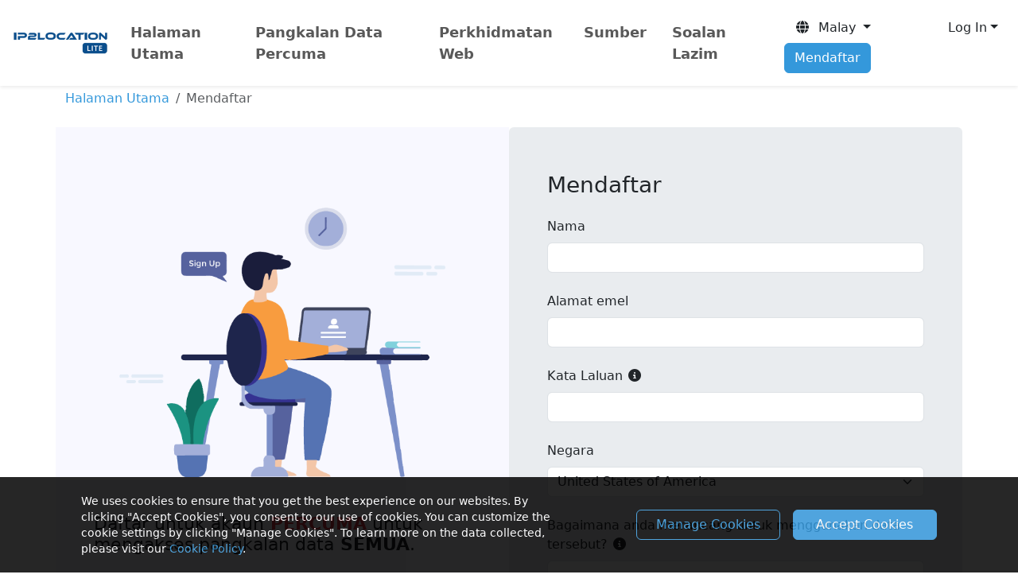

--- FILE ---
content_type: text/html; charset=UTF-8
request_url: https://lite.ip2location.com/sign-up?ref=DB3&lang=ms
body_size: 9953
content:
<!doctype html>
<html lang="en" class="h-100">
<head>
	<meta charset="utf-8">
	<meta name="viewport" content="width=device-width, initial-scale=1, shrink-to-fit=no">
	<meta name="author" content="IP2Location">
	<meta name="description" content="Daftar untuk akaun LITE IP2Location percuma.">
	<meta name="keywords" content="ip2location, ip2location lite, geo lite database, ip lite database, ip country, ip country city, ip country region, ip latitude, ip longitude, ip zipcode, ip postal code, ip timezone">

	
	<meta property="og:title" content="IP2Location LITE">
	<meta property="og:description" content="IP Address Geolocation to Country, City, Region, Latitude, Longitude, ZIP Code, ISP, Domain, Time Zone, Area Code, Mobile Data, Usage Type, Elevation and so on.">
	<meta property="og:type" content="website">
	<meta property="og:image" content="https://cdn-lite.ip2location.com/img/og-lite-ip2location.png">
	<meta property="og:url" content="https://lite.ip2location.com/">

	<title>IP2Location LITE Sign Up</title>
	<link rel="shortcut icon" href="/favicon.ico" />

	<!-- Experiment on establish early connections to required origins -->
	<link rel="preconnect" href="https://cdn-lite.ip2location.com">
	<link rel="dns-prefetch" href="https://cdn-lite.ip2location.com">
	<link rel="preconnect" href="https://cdnjs.cloudflare.com">
	<link rel="dns-prefetch" href="https://cdnjs.cloudflare.com">

		<link rel="alternate" hreflang="en" href="https://lite.ip2location.com/sign-up?ref=DB3&lang=en_US" />
	<link rel="alternate" hreflang="ja" href="https://lite.ip2location.com/sign-up?ref=DB3&lang=ja" />
	<link rel="alternate" hreflang="zh-Hans" href="https://lite.ip2location.com/sign-up?ref=DB3&lang=zh_CN" />
	<link rel="alternate" hreflang="zh-Hant" href="https://lite.ip2location.com/sign-up?ref=DB3&lang=zh_TW" />
	<link rel="alternate" hreflang="et" href="https://lite.ip2location.com/sign-up?ref=DB3&lang=et" />
	<link rel="alternate" hreflang="ms" href="https://lite.ip2location.com/sign-up?ref=DB3&lang=ms" />
	<link rel="alternate" hreflang="da" href="https://lite.ip2location.com/sign-up?ref=DB3&lang=da" />
	<link rel="alternate" hreflang="nl" href="https://lite.ip2location.com/sign-up?ref=DB3&lang=nl" />
	<link rel="alternate" hreflang="pt" href="https://lite.ip2location.com/sign-up?ref=DB3&lang=pt" />
	<link rel="alternate" hreflang="tr" href="https://lite.ip2location.com/sign-up?ref=DB3&lang=tr" />
	<link rel="alternate" hreflang="it" href="https://lite.ip2location.com/sign-up?ref=DB3&lang=it" />
	<link rel="alternate" hreflang="vi" href="https://lite.ip2location.com/sign-up?ref=DB3&lang=vi" />
	<link rel="alternate" hreflang="es" href="https://lite.ip2location.com/sign-up?ref=DB3&lang=es" />
	<link rel="alternate" hreflang="sv" href="https://lite.ip2location.com/sign-up?ref=DB3&lang=sv" />
	<link rel="alternate" hreflang="ru" href="https://lite.ip2location.com/sign-up?ref=DB3&lang=ru" />
	<link rel="alternate" hreflang="de" href="https://lite.ip2location.com/sign-up?ref=DB3&lang=de" />
	<link rel="alternate" hreflang="fr" href="https://lite.ip2location.com/sign-up?ref=DB3&lang=fr" />
	<link rel="alternate" hreflang="fi" href="https://lite.ip2location.com/sign-up?ref=DB3&lang=fi" />
	<link rel="alternate" hreflang="cs" href="https://lite.ip2location.com/sign-up?ref=DB3&lang=cs" />
	<link rel="alternate" hreflang="ar" href="https://lite.ip2location.com/sign-up?ref=DB3&lang=ar" />
	<link rel="alternate" hreflang="ko" href="https://lite.ip2location.com/sign-up?ref=DB3&lang=ko" />
	<link rel="stylesheet" href="https://cdnjs.cloudflare.com/ajax/libs/bootstrap/5.3.8/css/bootstrap.min.css" />
	<link rel="stylesheet" href="https://cdnjs.cloudflare.com/ajax/libs/font-awesome/7.0.1/css/all.min.css" />

	
	<link rel="canonical" href="https://lite.ip2location.com/sign-up?lang=ms" />

	

	<!-- Google Tag Manager -->
	<script>(function(w,d,s,l,i){w[l]=w[l]||[];w[l].push({'gtm.start':
	new Date().getTime(),event:'gtm.js'});var f=d.getElementsByTagName(s)[0],
	j=d.createElement(s),dl=l!='dataLayer'?'&l='+l:'';j.async=true;j.src=
	'https://www.googletagmanager.com/gtm.js?id='+i+dl;f.parentNode.insertBefore(j,f);
	})(window,document,'script','dataLayer','GTM-KNCBNCG');</script>
	<!-- End Google Tag Manager -->

			<style>
	/*#sticky_bar {padding: 9px 5px; background: #272727; position: fixed; top: 0; left:0; width:100%; margin-bottom:25px;z-index: 999; text-align: center; box-shadow: 0px 1px 11px #888888; color: #fff; font-size: 14.5px;}
	#sticky_bar_text, #sticky_bar_btn {display: inline-block;}
	#sticky_bar_btn a {background:#e74c3c; color:#fff; padding:3px 10px; text-decoration:none; border-radius:3px;}
	.pt-header{padding-top:40px;}
	@media only screen and (max-width: 710px) { .pt-header{padding-top:105px;}}*/
	</style>

	<script src="https://challenges.cloudflare.com/turnstile/v0/api.js?render=explicit" defer></script>
</head>
<body class="d-flex flex-column h-100 mt-5" style="padding-top:2.5rem;">
	<script>
	var _0x291603=_0x2bc5;function _0x2bc5(_0x566d96,_0x59dafd){var _0x38e1a3=_0x38e1();return _0x2bc5=function(_0x2bc519,_0x519617){_0x2bc519=_0x2bc519-0x18c;var _0x5eb920=_0x38e1a3[_0x2bc519];return _0x5eb920;},_0x2bc5(_0x566d96,_0x59dafd);}function _0x38e1(){var _0x5e954c=['313995zpaZFk','Access\x20denied.','4sFRQfr','5060mcVnQK','2108631ZVQiIz','30640eoRzfd','6317739RKUqMi','2994632KkEdMg','2151140YDjoNT','body','6BfsXzE','4aTfEFf','1854375hQPcrt','location'];_0x38e1=function(){return _0x5e954c;};return _0x38e1();}(function(_0x3762ac,_0x2114cb){var _0x335525=_0x2bc5,_0x1c2f82=_0x3762ac();while(!![]){try{var _0x5c394c=parseInt(_0x335525(0x18d))/0x1*(-parseInt(_0x335525(0x18f))/0x2)+parseInt(_0x335525(0x199))/0x3*(-parseInt(_0x335525(0x198))/0x4)+-parseInt(_0x335525(0x195))/0x5+parseInt(_0x335525(0x197))/0x6*(parseInt(_0x335525(0x191))/0x7)+-parseInt(_0x335525(0x194))/0x8+parseInt(_0x335525(0x193))/0x9+parseInt(_0x335525(0x192))/0xa*(parseInt(_0x335525(0x190))/0xb);if(_0x5c394c===_0x2114cb)break;else _0x1c2f82['push'](_0x1c2f82['shift']());}catch(_0x4e4729){_0x1c2f82['push'](_0x1c2f82['shift']());}}}(_0x38e1,0x585f4));top['location']!=self[_0x291603(0x18c)]&&(document[_0x291603(0x196)]['innerHTML']=_0x291603(0x18e));
	</script>
	<nav class="navbar navbar-expand-md navbar-light bg-white shadow-sm fixed-top py-3" style="font-size:0.95rem;">

		

		<div class="container-fluid d-flex justify-content-between">
			<a class="navbar-brand" href="/"><img src="https://cdn-lite.ip2location.com/img/logo-sm.png" width="128" height="42" alt="IP2Location LITE IP Geolocation"></a>

			<button class="navbar-toggler" type="button" data-bs-toggle="collapse" data-bs-target="#nav-bar" aria-controls="nav-bar" aria-expanded="false" aria-label="Toggle navigation">
				<span class="navbar-toggler-icon"></span>
			</button>

			<div class="collapse navbar-collapse" id="nav-bar">
				<ul class="navbar-nav mr-auto">
					<li class="nav-item me-3">
						<a class="nav-link fw-semibold " href="/">Halaman Utama</a>
					</li>
					<li class="nav-item dropdown me-3">
						<a class="nav-link fw-semibold" href="#" role="button" data-bs-toggle="dropdown" aria-haspopup="true" aria-expanded="false">Pangkalan Data Percuma</a>
						<ul class="dropdown-menu mt-2 dropdown-menu-product">
							<li class="px-3 py-2">
								<div class="row">
									<a href="/ip2location-lite?lang=ms" class="col-md-6 mb-5">
										<h5 class="text-info">IP2Location&trade; LITE</h5>
										<small>Penyelesaian pangkalan data PERCUMA untuk menentukan negara, wilayah atau negeri, bandar, garis lintang, garis bujur, poskod dan zon waktu asal untuk sebarang alamat IP.</small>
									</a>
									<a href="/ip2proxy-lite?lang=ms" class="col-md-6 mb-5">
										<h5 class="text-info">IP2Proxy&trade; LITE</h5>
										<small>Penyelesaian pangkalan data PERCUMA untuk mengesan proksi terbuka (PUB) dan maklumat terbuka seperti jenis proksi, negara, wilayah, bandar, ISP, domain, jenis penggunaan, ASN, proksi terakhir dan proksi kediaman.</small>
									</a>
									<a href="/database-asn?lang=ms" class="col-md-6">
										<h5 class="text-info">ASN LITE</h5>
										<small>Penyelesaian pangkalan data PERCUMA untuk menterjemahkan alamat IP ke sistem autonomi (AS) dan nombor sistem autonomi (ASN).</small>
									</a>
								</div>
							</li>
						</ul>
					</li>
					<li class="nav-item me-3">
						<a class="nav-link fw-semibold" href="https://www.ip2location.io?utm_source=ip2location-lite&utm_medium=referral&utm_campaign=migration&utm_term=new-header" target="_blank">Perkhidmatan Web</a>
					</li>
					<li class="nav-item dropdown me-3">
						<a class="nav-link fw-semibold" href="#" role="button" data-bs-toggle="dropdown" aria-haspopup="true" aria-expanded="false">Sumber</a>
						<ul class="dropdown-menu mt-2 dropdown-menu-product">
							<li class="px-3 py-2">
								<div class="row">
									<a href="https://www.ip2location.com/free/plugins" target="_blank" class="col-md-6 mb-5">
										<h5 class="text-info">Pemalam Percuma</h5>
										<small>Plugin atau pelanjutan percuma untuk pelbagai platform, seperti blog, forum, CMS, Analitis, Iklan, Rangka Kerja, E-dagang dan sebagainya.</small>
									</a>
									<a href="/ip-address-ranges-by-country?lang=ms" class="col-md-6 mb-5">
										<h5 class="text-info">Alamat IP</h5>
										<small>Julat alamat IPv4 diatur mengikut negara.</small>
									</a>
									<a href="https://blog.ip2location.com/" target="_blank" class="col-md-6 mb-5">
										<h5 class="text-info">Artikel</h5>
										<small>Artikel dan tutorial gratis tentang cara memulai dan mengintegrasikan aplikasi Anda dengan produk kami.</small>
									</a>
									<a href="/asn-lookup" class="col-md-6">
										<h5 class="text-info">Carian ASN</h5>
										<small>Alat carian percuma untuk mengenal pasti ASN termasuk kepemilikan, julat alamat IP, negara, dan klasifikasi penggunaan.</small>
									</a>
								</div>
							</li>
						</ul>
					</li>
					<li class="nav-item me-3">
						<a class="nav-link fw-semibold" href="/faq?lang=ms">Soalan Lazim</a>
					</li>
				</ul>

				<ul class="nav navbar-nav justify-content-between ms-auto my-3 my-md-auto" >
					<li class="dropdown order-1" >
						<button class="btn dropdown-toggle ms-md-3 mb-md-0 mb-3" data-bs-toggle="dropdown" aria-haspopup="true" aria-expanded="false"><i class="fa fa-globe"></i>&nbsp; Malay </button>
						<ul class="dropdown-menu mb-3 dropdown-menu-columns-2 dropdown-res">
							<li class="px-3 py-2">
								<div class="row">
								
										<a href="https://lite.ip2location.com/sign-up?ref=DB3" class="col-md-6 dropdown-item-lang" >English</a>
										<a href="https://lite.ip2location.com/sign-up?ref=DB3&lang=ja" class="col-md-6 dropdown-item-lang" >日本語</a>
										<a href="https://lite.ip2location.com/sign-up?ref=DB3&lang=zh_CN" class="col-md-6 dropdown-item-lang" >简体中文</a>
										<a href="https://lite.ip2location.com/sign-up?ref=DB3&lang=zh_TW" class="col-md-6 dropdown-item-lang" >繁體中文</a>
										<a href="https://lite.ip2location.com/sign-up?ref=DB3&lang=et" class="col-md-6 dropdown-item-lang" >Eesti keel </a>
										<a href="https://lite.ip2location.com/sign-up?ref=DB3&lang=ms" class="col-md-6 dropdown-item-lang" >Malay </a>
										<a href="https://lite.ip2location.com/sign-up?ref=DB3&lang=da" class="col-md-6 dropdown-item-lang" >Dansk </a>
										<a href="https://lite.ip2location.com/sign-up?ref=DB3&lang=nl" class="col-md-6 dropdown-item-lang" >Nederlands </a>
										<a href="https://lite.ip2location.com/sign-up?ref=DB3&lang=pt" class="col-md-6 dropdown-item-lang" >Português </a>
										<a href="https://lite.ip2location.com/sign-up?ref=DB3&lang=tr" class="col-md-6 dropdown-item-lang" >Türkçe </a>
										<a href="https://lite.ip2location.com/sign-up?ref=DB3&lang=it" class="col-md-6 dropdown-item-lang" >Italiano</a>
										<a href="https://lite.ip2location.com/sign-up?ref=DB3&lang=vi" class="col-md-6 dropdown-item-lang" >Tiếng Việt </a>
										<a href="https://lite.ip2location.com/sign-up?ref=DB3&lang=es" class="col-md-6 dropdown-item-lang" >Español </a>
										<a href="https://lite.ip2location.com/sign-up?ref=DB3&lang=sv" class="col-md-6 dropdown-item-lang" >Svenska </a>
										<a href="https://lite.ip2location.com/sign-up?ref=DB3&lang=ru" class="col-md-6 dropdown-item-lang" >Pусский язык </a>
										<a href="https://lite.ip2location.com/sign-up?ref=DB3&lang=de" class="col-md-6 dropdown-item-lang" >Deutsch </a>
										<a href="https://lite.ip2location.com/sign-up?ref=DB3&lang=fr" class="col-md-6 dropdown-item-lang" >Français </a>
										<a href="https://lite.ip2location.com/sign-up?ref=DB3&lang=fi" class="col-md-6 dropdown-item-lang" >Suomen kieli </a>
										<a href="https://lite.ip2location.com/sign-up?ref=DB3&lang=cs" class="col-md-6 dropdown-item-lang" >Česky </a>
										<a href="https://lite.ip2location.com/sign-up?ref=DB3&lang=ar" class="col-md-6 dropdown-item-lang" >العربية</a>
										<a href="https://lite.ip2location.com/sign-up?ref=DB3&lang=ko" class="col-md-6 dropdown-item-lang" >한국어</a>								</div>
							</li>
						</ul>
					</li>
										<li class="dropdown order-2 d-none d-md-inline">
						<button class="dropdown-toggle btn-block btn ms-md-2 mb-md-0 mb-3" data-bs-toggle="dropdown" data-bs-auto-close="false" aria-haspopup="true" aria-expanded="false">Log In</button>
						<ul class="dropdown-menu dropdown-menu-end mt-2" style="width:280px">
							<li class="px-3 py-2">
								<form id="form-header-log-in" class="form" action="/log-in" method="post">
									<div class="form-group mb-3">
										<input class="form-control form-control-sm py-2" type="text" name="emailAddress" placeholder="Alamat emel" autocapitalize="off" data-custom-message="Required." required>
									</div>
									<div class="form-group mb-2">
										<input class="form-control form-control-sm py-2" type="password" name="password" placeholder="Kata Laluan" autocapitalize="off" autocomplete="off" data-custom-message="Required." required>
									</div>
									<div class="form-group form-check mb-3 form-control-sm">
										<label><input type="checkbox" name="rememberMe" value="true" class="form-check-input"> Ingat saya</label>
									</div>
									<div class="form-group mb-3">
										<button type="submit" id="btn-header-log-in" class="btn btn-info btn-sm col-12 py-2">Log In <i class="fa fa-sign-in"></i></button>
									</div>
									<div class="py-1"></div>
									<div class="text-center w-100 position-relative" style="border-top:1px solid #cccdcd;height: 20px;">
										<span class="position-absolute bg-white px-2 text-center" style="font-size:0.65rem;top: 5%;left: 50%;transform: translate(-50%, -50%);">OR</span>
									</div>
									<div class="py-1"></div>
									<div class="d-grid gap-2 d-md-block text-center">
										<a href="https://accounts.google.com/o/oauth2/v2/auth?redirect_uri=https%3A%2F%2Flite.ip2location.com%2Flog-in%3Fvendor%3Dgoogle&response_type=code&client_id=96144748144-u0oabdght127692n5b3mkn82seh4v8p5.apps.googleusercontent.com&scope=https%3A%2F%2Fwww.googleapis.com%2Fauth%2Fuserinfo.email+https%3A%2F%2Fwww.googleapis.com%2Fauth%2Fuserinfo.profile&access_type=online" class="btn btn-outline-secondary col-md-5 btn-sm btn-auth mb-3 mb-lg-0 me-md-2 me-0" style="border-width:1.5px;border-color: #919aa1;"><i class="fa-brands fa-google" style="font-size:1.1rem;margin-top:0.2rem;background: conic-gradient(from -45deg, #ea4335 110deg, #4285f4 90deg 180deg, #34a853 180deg 270deg, #fbbc05 270deg) 73% 55%/150% 150% no-repeat;-webkit-background-clip: text; background-clip: text;color: transparent;-webkit-text-fill-color: transparent;"></i> </a>
										<a href="https://github.com/login/oauth/authorize?client_id=aa7b63ad28bb3876e7c5&redirect_uri=https%3A%2F%2Flite.ip2location.com%2Flog-in%3Fvendor%3Dgithub&scope=user%3Aemail" class="btn btn-outline-secondary col-md-5 btn-sm btn-auth" style="border-width:1.5px;border-color: #919aa1;"><i class="fa-brands fa-github" style="font-size:1.1rem;margin-top:0.2rem;color:#000000;"></i></a>
									</div>
									<div class="form-group text-center mb-1 mt-3">
										<small><a class="text-decoration-none" href="/forgot-password" style="font-size:0.8rem;">lupa kata laluan?</a></small>
									</div>
									<div class="form-group text-center mb-2">
										<small><a class="text-decoration-none" href="/resend-verification-email" style="font-size:0.8rem;">Menghantar semula e-mel pengesahan</a></small>
									</div>
									<input type="hidden" name="header-log-in-nonce" value="OTQxY2RkOWQ3NDEwY2NiODdmMDM1ZDAyOTU4OTA2Y2Q6MTc2ODk4NzA4MjpoZWFkZXItbG9nLWluLW5vbmNlOmM2Mzk5M2VjOWIxMzM0ZDJiNTEzZWQ0YmQ0MjIwMDEwYTFhMTNiNWQzMzhjNDg5ZmFlZjY2M2Y2ZjEzMmJkODI=">
								</form>
							</li>
						</ul>
					</li>
					<li class="nav-item order-3">
						<a href="/sign-up" class="btn btn-info d-block ms-md-3 mb-md-0 mb-3">Mendaftar</a>
					</li>
					<li class="nav-item order-4 d-md-none">
						<a href="/log-in" class="btn btn-outline-secondary d-block">Log In</a>
					</li>
									</ul>
			</div>
		</div>
	</nav>

		<div class="container mt-4 mb-5">
		<nav aria-label="breadcrumb">
			<ol class="breadcrumb bg-transparent pl-0">
				<li class="breadcrumb-item"><a href="/">Halaman Utama</a></li>
				<li class="breadcrumb-item active" aria-current="page">Mendaftar</li>
			</ol>
		</nav>
		<div class="row mt-4">
			<div class="col-md-6 p-5" style="background-color:#F8F8FF;">
				<img src="https://cdn-lite.ip2location.com/img/sign-up.png" width="480" class="img-fluid mt-4" style="margin:0 auto;" alt="sign Up">

				<h2 class="my-3" style="font-size:1.4rem!important;">
					Daftar untuk akaun<strong class="text-danger"> PERCUMA</strong> untuk mengakses pangkalan data<strong> SEMUA</strong>.				</h2>
				<h5 class="mt-4">
					<ul class="fa-ul">
						<li class="mb-3"><i class="fa-li fa fa-check-square text-success"></i> PERCUMA!</li>
						<li class="mb-3"><i class="fa-li fa fa-check-square text-success"></i> Ia merangkumi pangkalan data IP2Location, IP2Proxy dan ASN.</li>
						<li class="mb-3"><i class="fa-li fa fa-check-square text-success"></i> Kemas kini pangkalan data bulanan percuma.</li>
					</ul>
				</h5>
			</div>
			<div class="col-md-6 bg-body-secondary p-5 rounded">
				<h1 class="mt-2 mb-4 d-none d-sm-block h3">Mendaftar</h1>
				<h1 class="mt-2 mb-4 d-sm-none h3">Mendaftar</h1>
				
								<form id="form-sign-up" action="/sign-up" method="post" class="form mb-3">
					<div class="form-group mb-4">
						<label class="form-label" for="name">Nama</label>
						<input type="text" class="form-control" name="name" id="name" placeholder="" value="">
											</div>
					<div class="form-group mb-4">
						<label class="form-label" for="emailAddress">Alamat emel</label>
						<input type="email" class="form-control" name="emailAddress" id="emailAddress" placeholder="" value="" autocapitalize="off">
											</div>
					<div class="form-group mb-4">
						<label class="form-label" for="password">Kata Laluan <i class="fa-solid fa-circle-info" data-toggle="tooltip" data-placement="top" title="Kata laluan hendaklah sekurang-kurangnya 8 aksara, merangkumi sekurang-kurangnya satu huruf besar, satu nombor, dan satu watak khas."></i></label>
						<input type="password" class="form-control" name="password" id="password" placeholder="">
											</div>
					<div class="form-group mb-4">
						<label class="form-label" for="countryCode">Negara</label>
						<select name="countryCode" id="countryCode" class="form-select">
							
									<option value="AF"> Afghanistan</option>
									<option value="AX"> Aland Islands</option>
									<option value="AL"> Albania</option>
									<option value="DZ"> Algeria</option>
									<option value="AS"> American Samoa</option>
									<option value="AD"> Andorra</option>
									<option value="AO"> Angola</option>
									<option value="AI"> Anguilla</option>
									<option value="AQ"> Antarctica</option>
									<option value="AG"> Antigua and Barbuda</option>
									<option value="AR"> Argentina</option>
									<option value="AM"> Armenia</option>
									<option value="AW"> Aruba</option>
									<option value="AU"> Australia</option>
									<option value="AT"> Austria</option>
									<option value="AZ"> Azerbaijan</option>
									<option value="BS"> Bahamas</option>
									<option value="BH"> Bahrain</option>
									<option value="BD"> Bangladesh</option>
									<option value="BB"> Barbados</option>
									<option value="BY"> Belarus</option>
									<option value="BE"> Belgium</option>
									<option value="BZ"> Belize</option>
									<option value="BJ"> Benin</option>
									<option value="BM"> Bermuda</option>
									<option value="BT"> Bhutan</option>
									<option value="BO"> Bolivia (Plurinational State of)</option>
									<option value="BQ"> Bonaire, Sint Eustatius and Saba</option>
									<option value="BA"> Bosnia and Herzegovina</option>
									<option value="BW"> Botswana</option>
									<option value="BV"> Bouvet Island</option>
									<option value="BR"> Brazil</option>
									<option value="IO"> British Indian Ocean Territory</option>
									<option value="BN"> Brunei Darussalam</option>
									<option value="BG"> Bulgaria</option>
									<option value="BF"> Burkina Faso</option>
									<option value="BI"> Burundi</option>
									<option value="CV"> Cabo Verde</option>
									<option value="KH"> Cambodia</option>
									<option value="CM"> Cameroon</option>
									<option value="CA"> Canada</option>
									<option value="KY"> Cayman Islands</option>
									<option value="CF"> Central African Republic</option>
									<option value="TD"> Chad</option>
									<option value="CL"> Chile</option>
									<option value="CN"> China</option>
									<option value="CX"> Christmas Island</option>
									<option value="CC"> Cocos (Keeling) Islands</option>
									<option value="CO"> Colombia</option>
									<option value="KM"> Comoros</option>
									<option value="CG"> Congo</option>
									<option value="CD"> Congo (Democratic Republic of the)</option>
									<option value="CK"> Cook Islands</option>
									<option value="CR"> Costa Rica</option>
									<option value="CI"> Cote d'Ivoire</option>
									<option value="HR"> Croatia</option>
									<option value="CU"> Cuba</option>
									<option value="CW"> Curaçao</option>
									<option value="CY"> Cyprus</option>
									<option value="CZ"> Czechia</option>
									<option value="DK"> Denmark</option>
									<option value="DJ"> Djibouti</option>
									<option value="DM"> Dominica</option>
									<option value="DO"> Dominican Republic</option>
									<option value="EC"> Ecuador</option>
									<option value="EG"> Egypt</option>
									<option value="SV"> El Salvador</option>
									<option value="GQ"> Equatorial Guinea</option>
									<option value="ER"> Eritrea</option>
									<option value="EE"> Estonia</option>
									<option value="SZ"> Eswatini</option>
									<option value="ET"> Ethiopia</option>
									<option value="FK"> Falkland Islands (Malvinas)</option>
									<option value="FO"> Faroe Islands</option>
									<option value="FJ"> Fiji</option>
									<option value="FI"> Finland</option>
									<option value="FR"> France</option>
									<option value="GF"> French Guiana</option>
									<option value="PF"> French Polynesia</option>
									<option value="TF"> French Southern Territories</option>
									<option value="GA"> Gabon</option>
									<option value="GM"> Gambia</option>
									<option value="GE"> Georgia</option>
									<option value="DE"> Germany</option>
									<option value="GH"> Ghana</option>
									<option value="GI"> Gibraltar</option>
									<option value="GR"> Greece</option>
									<option value="GL"> Greenland</option>
									<option value="GD"> Grenada</option>
									<option value="GP"> Guadeloupe</option>
									<option value="GU"> Guam</option>
									<option value="GT"> Guatemala</option>
									<option value="GG"> Guernsey</option>
									<option value="GN"> Guinea</option>
									<option value="GW"> Guinea-Bissau</option>
									<option value="GY"> Guyana</option>
									<option value="HT"> Haiti</option>
									<option value="HM"> Heard Island and McDonald Islands</option>
									<option value="VA"> Holy See</option>
									<option value="HN"> Honduras</option>
									<option value="HK"> Hong Kong</option>
									<option value="HU"> Hungary</option>
									<option value="IS"> Iceland</option>
									<option value="IN"> India</option>
									<option value="ID"> Indonesia</option>
									<option value="IR"> Iran (Islamic Republic of)</option>
									<option value="IQ"> Iraq</option>
									<option value="IE"> Ireland</option>
									<option value="IM"> Isle of Man</option>
									<option value="IL"> Israel</option>
									<option value="IT"> Italy</option>
									<option value="JM"> Jamaica</option>
									<option value="JP"> Japan</option>
									<option value="JE"> Jersey</option>
									<option value="JO"> Jordan</option>
									<option value="KZ"> Kazakhstan</option>
									<option value="KE"> Kenya</option>
									<option value="KI"> Kiribati</option>
									<option value="KP"> Korea (Democratic People's Republic of)</option>
									<option value="KR"> Korea (Republic of)</option>
									<option value="KW"> Kuwait</option>
									<option value="KG"> Kyrgyzstan</option>
									<option value="LA"> Lao People's Democratic Republic</option>
									<option value="LV"> Latvia</option>
									<option value="LB"> Lebanon</option>
									<option value="LS"> Lesotho</option>
									<option value="LR"> Liberia</option>
									<option value="LY"> Libya</option>
									<option value="LI"> Liechtenstein</option>
									<option value="LT"> Lithuania</option>
									<option value="LU"> Luxembourg</option>
									<option value="MO"> Macao</option>
									<option value="MG"> Madagascar</option>
									<option value="MW"> Malawi</option>
									<option value="MY"> Malaysia</option>
									<option value="MV"> Maldives</option>
									<option value="ML"> Mali</option>
									<option value="MT"> Malta</option>
									<option value="MH"> Marshall Islands</option>
									<option value="MQ"> Martinique</option>
									<option value="MR"> Mauritania</option>
									<option value="MU"> Mauritius</option>
									<option value="YT"> Mayotte</option>
									<option value="MX"> Mexico</option>
									<option value="FM"> Micronesia (Federated States of)</option>
									<option value="MD"> Moldova (Republic of)</option>
									<option value="MC"> Monaco</option>
									<option value="MN"> Mongolia</option>
									<option value="ME"> Montenegro</option>
									<option value="MS"> Montserrat</option>
									<option value="MA"> Morocco</option>
									<option value="MZ"> Mozambique</option>
									<option value="MM"> Myanmar</option>
									<option value="NA"> Namibia</option>
									<option value="NR"> Nauru</option>
									<option value="NP"> Nepal</option>
									<option value="NL"> Netherlands</option>
									<option value="NC"> New Caledonia</option>
									<option value="NZ"> New Zealand</option>
									<option value="NI"> Nicaragua</option>
									<option value="NE"> Niger</option>
									<option value="NG"> Nigeria</option>
									<option value="NU"> Niue</option>
									<option value="NF"> Norfolk Island</option>
									<option value="MK"> North Macedonia</option>
									<option value="MP"> Northern Mariana Islands</option>
									<option value="NO"> Norway</option>
									<option value="OM"> Oman</option>
									<option value="PK"> Pakistan</option>
									<option value="PW"> Palau</option>
									<option value="PS"> Palestine, State of</option>
									<option value="PA"> Panama</option>
									<option value="PG"> Papua New Guinea</option>
									<option value="PY"> Paraguay</option>
									<option value="PE"> Peru</option>
									<option value="PH"> Philippines</option>
									<option value="PN"> Pitcairn</option>
									<option value="PL"> Poland</option>
									<option value="PT"> Portugal</option>
									<option value="PR"> Puerto Rico</option>
									<option value="QA"> Qatar</option>
									<option value="RE"> Reunion</option>
									<option value="RO"> Romania</option>
									<option value="RU"> Russian Federation</option>
									<option value="RW"> Rwanda</option>
									<option value="BL"> Saint Barthelemy</option>
									<option value="SH"> Saint Helena, Ascension and Tristan da Cunha</option>
									<option value="KN"> Saint Kitts and Nevis</option>
									<option value="LC"> Saint Lucia</option>
									<option value="MF"> Saint Martin (French Part)</option>
									<option value="PM"> Saint Pierre and Miquelon</option>
									<option value="VC"> Saint Vincent and the Grenadines</option>
									<option value="WS"> Samoa</option>
									<option value="SM"> San Marino</option>
									<option value="ST"> Sao Tome and Principe</option>
									<option value="SA"> Saudi Arabia</option>
									<option value="SN"> Senegal</option>
									<option value="RS"> Serbia</option>
									<option value="SC"> Seychelles</option>
									<option value="SL"> Sierra Leone</option>
									<option value="SG"> Singapore</option>
									<option value="SX"> Sint Maarten (Dutch Part)</option>
									<option value="SK"> Slovakia</option>
									<option value="SI"> Slovenia</option>
									<option value="SB"> Solomon Islands</option>
									<option value="SO"> Somalia</option>
									<option value="ZA"> South Africa</option>
									<option value="GS"> South Georgia and the South Sandwich Islands</option>
									<option value="SS"> South Sudan</option>
									<option value="ES"> Spain</option>
									<option value="LK"> Sri Lanka</option>
									<option value="SD"> Sudan</option>
									<option value="SR"> Suriname</option>
									<option value="SJ"> Svalbard and Jan Mayen</option>
									<option value="SE"> Sweden</option>
									<option value="CH"> Switzerland</option>
									<option value="SY"> Syrian Arab Republic</option>
									<option value="TW"> Taiwan (Province of China)</option>
									<option value="TJ"> Tajikistan</option>
									<option value="TZ"> Tanzania, United Republic of</option>
									<option value="TH"> Thailand</option>
									<option value="TL"> Timor-Leste</option>
									<option value="TG"> Togo</option>
									<option value="TK"> Tokelau</option>
									<option value="TO"> Tonga</option>
									<option value="TT"> Trinidad and Tobago</option>
									<option value="TN"> Tunisia</option>
									<option value="TR"> Turkey</option>
									<option value="TM"> Turkmenistan</option>
									<option value="TC"> Turks and Caicos Islands</option>
									<option value="TV"> Tuvalu</option>
									<option value="UG"> Uganda</option>
									<option value="UA"> Ukraine</option>
									<option value="AE"> United Arab Emirates</option>
									<option value="GB"> United Kingdom of Great Britain and Northern Ireland</option>
									<option value="UM"> United States Minor Outlying Islands</option>
									<option value="US" selected> United States of America</option>
									<option value="UY"> Uruguay</option>
									<option value="UZ"> Uzbekistan</option>
									<option value="VU"> Vanuatu</option>
									<option value="VE"> Venezuela (Bolivarian Republic of)</option>
									<option value="VN"> Viet Nam</option>
									<option value="VG"> Virgin Islands (British)</option>
									<option value="VI"> Virgin Islands (U.S.)</option>
									<option value="WF"> Wallis and Futuna</option>
									<option value="EH"> Western Sahara</option>
									<option value="YE"> Yemen</option>
									<option value="ZM"> Zambia</option>
									<option value="ZW"> Zimbabwe</option>						</select>
					</div>
					<div class="form-group mb-4">
						<label class="form-label" for="purpose">Bagaimana anda merancang untuk menggunakan data tersebut? <i class="fa-solid fa-circle-info" data-toggle="tooltip" data-placement="top" title="Isi bagaimana anda merancang untuk menggunakan data ini."></i></label>
						<textarea class="form-control" name="purpose" id="purpose" rows="3"></textarea>
											</div>

					<div class="form-group">
						<div class="form-check">
							<input class="form-check-input" type="checkbox" name="newsletter" id="newsletter" value="true" checked>
							<label class="form-check-label" for="newsletter">Langgan buletin IP2Location.</label>
						</div>
					</div>
					<div class="form-group">
						<div class="form-check">
							<input class="form-check-input" type="checkbox" name="attribution" id="attribution" value="true">
							<label class="form-check-label" for="attribution">
								Saya bersetuju untuk menambah atribusi pada laman web atau produk yang menggunakan pangkalan data IP2Location LITE.								<div class="input-group mt-2 mb-1">
									<textarea style="background-color:#ffffff;font-size:0.88rem;" id="codes" rows="4" class="form-control" readonly="">[Nama tapak atau nama produk anda] menggunakan pangkalan data IP2Location LITE untuk &lt;a href="https://lite.ip2location.com"&gt;geolokasi IP&lt;/a&gt;.</textarea>
									<button type="button" class="btn btn-secondary input-group-addon btn-copy rounded-0" data-clipboard-target="#codes" data-original-title="Text copied." title=""><i class="fa fa-copy"></i></button>
								</div>
							</label>
													</div>
					</div>
					<div class="form-group mb-4">
						<div class="form-check">
							<input class="form-check-input" type="checkbox" name="agree" id="agree" value="true" >
							<label class="form-check-label" for="agree">Saya bersetuju dengan syarat penggunaan<a href="/terms-of-use" target="_blank"> dan</a> dasar privasi<a href="/privacy-policy" target="_blank">, dan</a> DPA<a href="/dpa" target="_blank">.</label>
													</div>
					</div>

					
					<button type="submit" id="btn-sign-up" class="btn btn-info col-12 btn-lg mb-2" style="padding:0.8rem;">Buat akaun</button>

										<input type="hidden" name="sign-up-nonce" value="OTZkZmU1MjliMmY1MTQwNWYyMjQxMzRkMmMwNDkzNGM6MTc2ODk4NzA4MjpzaWduLXVwLW5vbmNlOjJiYTUwYzJlNmQ5NWEyOTUyZGEwN2M1OGUxM2JiNjY0ODY3MGZkOTcwYWZiNzY4YTJlZmY5YmJjYjg5ZGUxOTE=">
					<input type="hidden" name="source" id="source" value="">
				</form>
				<div class="py-3"></div>
				<div class="text-center w-100 position-relative" style="border-top:1px solid #cccdcd;height: 20px;">
					<span class="position-absolute bg-body-secondary px-2 text-center" style="top: 3%;left: 50%;transform: translate(-50%, -50%);">Atau</span>
				</div>
				<div class="py-3"></div>
				<div class="row mb-5">
					<div class="col-12">
					<a href="https://accounts.google.com/o/oauth2/v2/auth?redirect_uri=https%3A%2F%2Flite.ip2location.com%2Fsign-up%3Fvendor%3Dgoogle&response_type=code&client_id=96144748144-u0oabdght127692n5b3mkn82seh4v8p5.apps.googleusercontent.com&scope=https%3A%2F%2Fwww.googleapis.com%2Fauth%2Fuserinfo.email+https%3A%2F%2Fwww.googleapis.com%2Fauth%2Fuserinfo.profile&access_type=online" class="btn btn-outline-secondary col-12 btn-lg mb-3 bg-white" style="padding:0.8rem;color:#454545;"><i class="fa-brands fa-google"></i> &nbsp;Guna Akaun Google</a>
					</div>
					<div class="col-12">
						<a href="https://github.com/login/oauth/authorize?client_id=aa7b63ad28bb3876e7c5&redirect_uri=https%3A%2F%2Flite.ip2location.com%2Fsign-up%3Fvendor%3Dgithub&scope=user%3Aemail" class="btn btn-outline-secondary btn-lg col-12 bg-white" style="padding:0.8rem;color:#454545;"><i class="fa-brands fa-github"></i> &nbsp;Guna Akaun GitHub</a>
					</div>
				</div>
							</div>
		</div>
	</div>
	<footer class="pt-4 mb-md-4 pt-md-5 bg-body-secondary text-dark">
		<div class="container mt-3 mb-5">
			<div class="row">
				<div class="col-md-3 mb-3">
					<a href="/"><img class="mb-3 img-fluid lazy" src="https://cdn-lite.ip2location.com/img/placeholder-image.png" data-src="https://cdn-lite.ip2location.com/img/logo.png" width="220" height="72" alt="IP2Location LITE IP Geolocation"></a>
					<p class="text-secondary">IP2Location&trade; adalah pangkalan data geolokasi sumber terbuka dengan ketepatan terhad.</p>
					<div>
						<a href="https://www.facebook.com/ip2location" target="_blank" class="me-0 me-md-1" aria-label="IP2Location Facebook" >
							<i class="fa-brands fa-square-facebook text-secondary" style="font-size:1.7em;"></i>
						</a>
						<a href="https://www.x.com/ip2location" target="_blank" class="me-0 me-md-1" aria-label="IP2Location Twitter" >
							<i class="fa-brands fa-square-x-twitter text-secondary" style="font-size:1.7em;"></i>
						</a>
						<a href="https://www.reddit.com/r/ip2location" target="_blank" class="me-0 me-md-1" aria-label="IP2Location Reddit" >
							<i class="fa-brands fa-square-reddit text-secondary" style="font-size:1.7em;"></i>
						</a>
						<a href="https://github.com/ip2location" target="_blank" class="me-0 me-md-1" aria-label="IP2Location Github" >
							<i class="fa-brands fa-square-github text-secondary" style="font-size:1.7em;"></i>
						</a>
						<a href="https://www.youtube.com/@ip2locationipgeolocation" target="_blank" class="me-0 me-md-1" aria-label="IP2Location YouTube" >
							<i class="fa-brands fa-square-youtube text-secondary" style="font-size:1.7em;"></i>
						</a>
						<a href="https://www.instagram.com/ip2location.ip" target="_blank" class="me-0 me-md-1" aria-label="IP2Location Instagram" >
							<i class="fa-brands fa-square-instagram text-secondary" style="font-size:1.7em;"></i>
						</a>
						<a href="https://www.linkedin.com/company/ip2location" target="_blank" aria-label="IP2Location LinkedIn">
							<i class="fa-brands fa-linkedin text-secondary" style="font-size:1.7em;"></i>
						</a>
					</div>
				</div>

				<div class="col-md-3 mb-3">
					<h5 class="text-secondary">Meneroka</h5>
					<ul class="list-unstyled">
						<li><a href="/" class="text-secondary">Halaman Utama</a></li>
						<li><a href="/ip-address-ranges-by-country" class="text-secondary">Alamat IP</a></li>
						<li><a href="/asn-lookup" class="text-secondary">Carian ASN</a></li>
						<li><a href="https://www.ip2location.com" target="_blank" class="text-secondary">Pangkalan Data Komersial</a></li>
						<li><a href="/edition-comparison" class="text-secondary">Perbandingan Edisi</a></li>
						<li><a href="/contact" class="text-secondary">Hubungi</a></li>
						<li><a href="/faqs" class="text-secondary">FAQ</a></li>
					</ul>
				</div>

				<div class="col-md-2 mb-3">
					<h5 class="text-secondary">Produk</h5>
					<ul class="list-unstyled">
						<li><a href="/ip2location-lite" class="text-secondary">IP2Location&trade; LITE</a></li>
						<li><a href="/ip2proxy-lite" class="text-secondary">IP2Proxy&trade; LITE</a></li>
						<li><a href="/database-asn" class="text-secondary">ASN LITE</a></li>
					</ul>
				</div>

				<div class="col-md-4 mb-3">
					<h5 class="text-secondary">Laman Web Pilihan</h5>
					<ul class="list-unstyled">
						<li><a href="https://www.ip2location.com" rel="noopener" target="_blank" class="text-secondary">Teknologi Geolokasi IP2Lokasi</a></li>
						<li><a href="https://www.ip2location.io" rel="noopener" target="_blank" class="text-secondary">IP Geolokasi API</a></li>
						<li><a href="https://www.fraudlabspro.com" rel="noopener" target="_blank" class="text-secondary">Pengesanan Penipuan Kad Kredit FraudLabs Pro</a></li>
						<li><a href="https://www.mailboxvalidator.com" rel="noopener" target="_blank" class="text-secondary">Pengesahan E-mel MailboxValidator</a></li>
						<li><a href="https://www.geodatasource.com" rel="noopener" target="_blank" class="text-secondary">Pangkalan Data Bandaraya Dunia GeoDataSource</a></li>
					</ul>
				</div>
			</div>
			<div class="row mt-2 mb-1">
				<div class="col-md clearfix">
					<div class="float-start text-secondary" style="font-size:0.9rem;">
						&copy; 2011 - 2026 <a href="https://www.ip2location.com" rel="noopener">IP2Location.com</a>. All Rights Reserved.
					</div>
					<div class="float-end" style="font-size:0.9rem;">
						<a href="/terms-of-use">Terms of Service</a> | <a href="/privacy">Privacy Policy</a>
					</div>
				</div>
			</div>
		</div>
	</footer>

	<script src="https://cdnjs.cloudflare.com/ajax/libs/jquery/3.6.0/jquery.min.js"></script>
	<script src="https://cdnjs.cloudflare.com/ajax/libs/bootstrap/5.3.3/js/bootstrap.bundle.min.js"></script>
	<script src="https://cdnjs.cloudflare.com/ajax/libs/clipboard.js/2.0.11/clipboard.min.js"></script>

	<script defer src="https://cdn-lite.ip2location.com/js/scripts.js"></script>
	<script defer src="https://cdn-lite.ip2location.com/js/lazy.min.js"></script>
	<script defer src="https://cdn-lite.ip2location.com/js/cookie-notice.js"></script>

	<link rel="preload" href="https://cdnjs.cloudflare.com/ajax/libs/font-awesome/6.4.2/css/all.min.css" as="style">
	<link href="https://cdnjs.cloudflare.com/ajax/libs/font-awesome/6.4.2/css/all.min.css" rel="stylesheet" type="text/css" />
	<link rel="preload" as="style" href="https://cdn-lite.ip2location.com/css/styles.min.css">
	<link rel="stylesheet" href="https://cdn-lite.ip2location.com/css/styles.min.css">



	<script>
		$(function() {
			if (window.location.hash) {
				$('#source').val(window.location.hash.substring(1));
			}
		
			$('[data-toggle="tooltip"]').tooltip();
		});
		</script>

	<!-- Google Tag Manager (noscript) -->
	<noscript><iframe src="https://www.googletagmanager.com/ns.html?id=GTM-KNCBNCG"
	height="0" width="0" style="display:none;visibility:hidden"></iframe></noscript>
	<!-- End Google Tag Manager (noscript) -->

	<script type='application/ld+json'>{"@context":"http:\/\/schema.org","@type":"Organization","url":"https:\/\/lite.ip2location.com\/","name":"IP2Location","logo":"https:\/\/cdn-lite.ip2location.com\/img\/logo-sm.png"}</script>
</body>
</html>